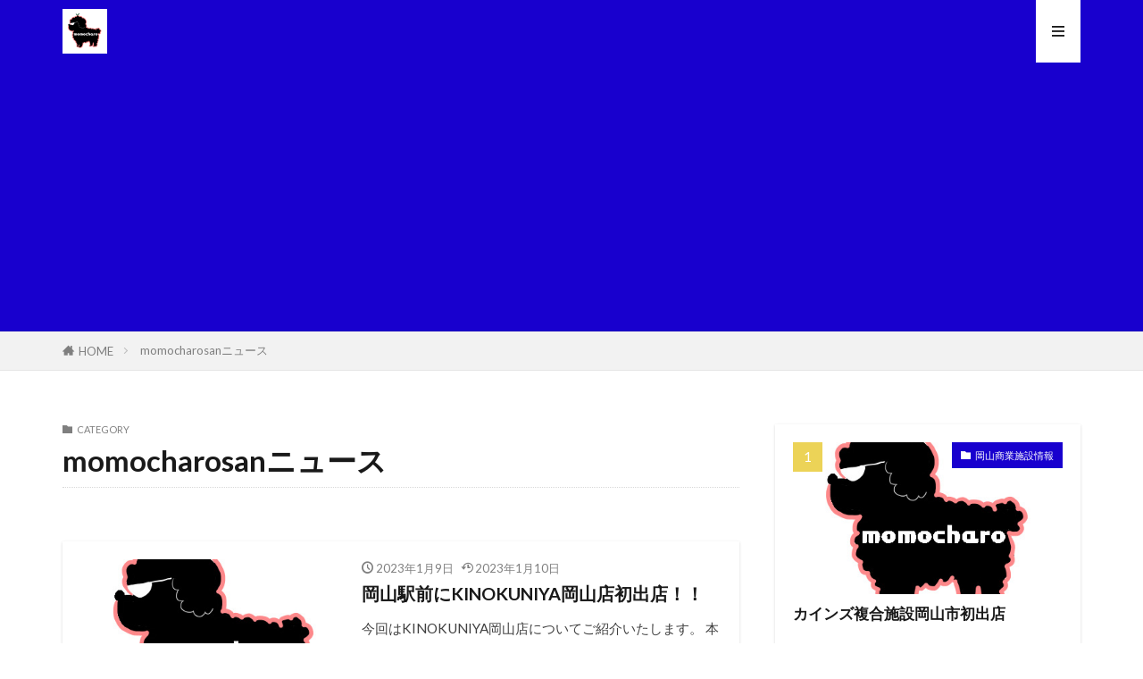

--- FILE ---
content_type: text/html; charset=UTF-8
request_url: https://momocharosan.com/?cat=16
body_size: 9816
content:

<!DOCTYPE html>

<html lang="ja" prefix="og: http://ogp.me/ns#" class="t-middle">
<head prefix="og: http://ogp.me/ns# fb: http://ogp.me/ns/fb# article: http://ogp.me/ns/article#">
<meta charset="UTF-8">
<title>momocharosanニュース│momocharosanブログ</title>
<link rel='stylesheet' id='wp-block-library-css'  href='https://momocharosan.com/wp-includes/css/dist/block-library/style.min.css?ver=5.2.21' type='text/css' media='all' />
<link rel='stylesheet' id='wp-postratings-css'  href='https://momocharosan.com/wp-content/plugins/wp-postratings/css/postratings-css.css?ver=1.89' type='text/css' media='all' />
<script src='https://momocharosan.com/wp-includes/js/jquery/jquery.js?ver=1.12.4-wp'></script>
<script src='https://momocharosan.com/wp-includes/js/jquery/jquery-migrate.min.js?ver=1.4.1'></script>
<link rel='https://api.w.org/' href='https://momocharosan.com/index.php?rest_route=/' />
<link class="css-async" rel href="https://momocharosan.com/wp-content/themes/the-thor/css/icon.min.css">
<link class="css-async" rel href="https://fonts.googleapis.com/css?family=Lato:100,300,400,700,900">
<link class="css-async" rel href="https://fonts.googleapis.com/css?family=Fjalla+One">
<link rel="stylesheet" href="https://momocharosan.com/wp-content/themes/the-thor/style.min.css">
<link class="css-async" rel href="https://momocharosan.com/wp-content/themes/the-thor-child/style-user.css?1573542157">
<link rel="next" href="https://momocharosan.com/?cat=16&#038;paged=2" />
<script src="https://ajax.googleapis.com/ajax/libs/jquery/1.12.4/jquery.min.js"></script>
<meta http-equiv="X-UA-Compatible" content="IE=edge">
<meta name="viewport" content="width=device-width, initial-scale=1, viewport-fit=cover"/>
<script>
(function(i,s,o,g,r,a,m){i['GoogleAnalyticsObject']=r;i[r]=i[r]||function(){
(i[r].q=i[r].q||[]).push(arguments)},i[r].l=1*new Date();a=s.createElement(o),
m=s.getElementsByTagName(o)[0];a.async=1;a.src=g;m.parentNode.insertBefore(a,m)
})(window,document,'script','https://www.google-analytics.com/analytics.js','ga');

ga('create', 'UA-144101076-2', 'auto');
ga('send', 'pageview');
</script>
<style>
.widget.widget_nav_menu ul.menu{border-color: rgba(24,0,206,0.15);}.widget.widget_nav_menu ul.menu li{border-color: rgba(24,0,206,0.75);}.widget.widget_nav_menu ul.menu .sub-menu li{border-color: rgba(24,0,206,0.15);}.widget.widget_nav_menu ul.menu .sub-menu li .sub-menu li:first-child{border-color: rgba(24,0,206,0.15);}.widget.widget_nav_menu ul.menu li a:hover{background-color: rgba(24,0,206,0.75);}.widget.widget_nav_menu ul.menu .current-menu-item > a{background-color: rgba(24,0,206,0.75);}.widget.widget_nav_menu ul.menu li .sub-menu li a:before {color:#1800ce;}.widget.widget_nav_menu ul.menu li a{background-color:#1800ce;}.widget.widget_nav_menu ul.menu .sub-menu a:hover{color:#1800ce;}.widget.widget_nav_menu ul.menu .sub-menu .current-menu-item a{color:#1800ce;}.widget.widget_categories ul{border-color: rgba(24,0,206,0.15);}.widget.widget_categories ul li{border-color: rgba(24,0,206,0.75);}.widget.widget_categories ul .children li{border-color: rgba(24,0,206,0.15);}.widget.widget_categories ul .children li .children li:first-child{border-color: rgba(24,0,206,0.15);}.widget.widget_categories ul li a:hover{background-color: rgba(24,0,206,0.75);}.widget.widget_categories ul .current-menu-item > a{background-color: rgba(24,0,206,0.75);}.widget.widget_categories ul li .children li a:before {color:#1800ce;}.widget.widget_categories ul li a{background-color:#1800ce;}.widget.widget_categories ul .children a:hover{color:#1800ce;}.widget.widget_categories ul .children .current-menu-item a{color:#1800ce;}.widgetSearch__input:hover{border-color:#1800ce;}.widgetCatTitle{background-color:#1800ce;}.widgetCatTitle__inner{background-color:#1800ce;}.widgetSearch__submit:hover{background-color:#1800ce;}.widgetProfile__sns{background-color:#1800ce;}.widget.widget_calendar .calendar_wrap tbody a:hover{background-color:#1800ce;}.widget ul li a:hover{color:#1800ce;}.widget.widget_rss .rsswidget:hover{color:#1800ce;}.widget.widget_tag_cloud a:hover{background-color:#1800ce;}.widget select:hover{border-color:#1800ce;}.widgetSearch__checkLabel:hover:after{border-color:#1800ce;}.widgetSearch__check:checked .widgetSearch__checkLabel:before, .widgetSearch__check:checked + .widgetSearch__checkLabel:before{border-color:#1800ce;}.widgetTab__item.current{border-top-color:#1800ce;}.widgetTab__item:hover{border-top-color:#1800ce;}.searchHead__title{background-color:#1800ce;}.searchHead__submit:hover{color:#1800ce;}.menuBtn__close:hover{color:#1800ce;}.menuBtn__link:hover{color:#1800ce;}@media only screen and (min-width: 992px){.menuBtn__link {background-color:#1800ce;}}.t-headerCenter .menuBtn__link:hover{color:#1800ce;}.searchBtn__close:hover{color:#1800ce;}.searchBtn__link:hover{color:#1800ce;}.breadcrumb__item a:hover{color:#1800ce;}.pager__item{color:#1800ce;}.pager__item:hover, .pager__item-current{background-color:#1800ce; color:#fff;}.page-numbers{color:#1800ce;}.page-numbers:hover, .page-numbers.current{background-color:#1800ce; color:#fff;}.pagePager__item{color:#1800ce;}.pagePager__item:hover, .pagePager__item-current{background-color:#1800ce; color:#fff;}.heading a:hover{color:#1800ce;}.eyecatch__cat{background-color:#1800ce;}.the__category{background-color:#1800ce;}.dateList__item a:hover{color:#1800ce;}.controllerFooter__item:last-child{background-color:#1800ce;}.controllerFooter__close{background-color:#1800ce;}.bottomFooter__topBtn{background-color:#1800ce;}.mask-color{background-color:#1800ce;}.mask-colorgray{background-color:#1800ce;}.pickup3__item{background-color:#1800ce;}.categoryBox__title{color:#1800ce;}.comments__list .comment-meta{background-color:#1800ce;}.comment-respond .submit{background-color:#1800ce;}.prevNext__pop{background-color:#1800ce;}.swiper-pagination-bullet-active{background-color:#1800ce;}.swiper-slider .swiper-button-next, .swiper-slider .swiper-container-rtl .swiper-button-prev, .swiper-slider .swiper-button-prev, .swiper-slider .swiper-container-rtl .swiper-button-next	{background-color:#1800ce;}body{background:#ffffff;}.t-headerColor .l-header{background-color:#1800ce;}.t-headerColor .globalNavi::before{background: -webkit-gradient(linear,left top,right top,color-stop(0%,rgba(255,255,255,0)),color-stop(100%,#1800ce));}.t-headerColor .subNavi__link-pickup:hover{color:#1800ce;}.snsFooter{background-color:#1800ce}.widget-main .heading.heading-widget{background-color:#1800ce}.widget-main .heading.heading-widgetsimple{background-color:#1800ce}.widget-main .heading.heading-widgetsimplewide{background-color:#1800ce}.widget-main .heading.heading-widgetwide{background-color:#1800ce}.widget-main .heading.heading-widgetbottom:before{border-color:#1800ce}.widget-main .heading.heading-widgetborder{border-color:#1800ce}.widget-main .heading.heading-widgetborder::before,.widget-main .heading.heading-widgetborder::after{background-color:#1800ce}.widget-side .heading.heading-widget{background-color:#1800ce}.widget-side .heading.heading-widgetsimple{background-color:#1800ce}.widget-side .heading.heading-widgetsimplewide{background-color:#1800ce}.widget-side .heading.heading-widgetwide{background-color:#1800ce}.widget-side .heading.heading-widgetbottom:before{border-color:#1800ce}.widget-side .heading.heading-widgetborder{border-color:#1800ce}.widget-side .heading.heading-widgetborder::before,.widget-side .heading.heading-widgetborder::after{background-color:#1800ce}.widget-foot .heading.heading-widget{background-color:#1800ce}.widget-foot .heading.heading-widgetsimple{background-color:#1800ce}.widget-foot .heading.heading-widgetsimplewide{background-color:#1800ce}.widget-foot .heading.heading-widgetwide{background-color:#1800ce}.widget-foot .heading.heading-widgetbottom:before{border-color:#1800ce}.widget-foot .heading.heading-widgetborder{border-color:#1800ce}.widget-foot .heading.heading-widgetborder::before,.widget-foot .heading.heading-widgetborder::after{background-color:#1800ce}.widget-menu .heading.heading-widget{background-color:#1800ce}.widget-menu .heading.heading-widgetsimple{background-color:#1800ce}.widget-menu .heading.heading-widgetsimplewide{background-color:#1800ce}.widget-menu .heading.heading-widgetwide{background-color:#1800ce}.widget-menu .heading.heading-widgetbottom:before{border-color:#1800ce}.widget-menu .heading.heading-widgetborder{border-color:#1800ce}.widget-menu .heading.heading-widgetborder::before,.widget-menu .heading.heading-widgetborder::after{background-color:#1800ce}.swiper-slider{height: 260px;}@media only screen and (min-width: 768px){.swiper-slider {height: 450px;}}.swiper-slide2.mask.mask-color{background-color:#c2e2ba}.swiper-slide3.mask.mask-color{background-color:#ddc1c1}.rankingBox__bg{background-color:#1800ce}.the__ribbon{background-color:#dd5454}.the__ribbon:after{border-left-color:#dd5454; border-right-color:#dd5454}.eyecatch__link.eyecatch__link-mask:hover::after {background-color: rgba(198,145,180,0.5);}.eyecatch__link.eyecatch__link-maskzoom:hover::after {background-color: rgba(198,145,180,0.5);}.eyecatch__link.eyecatch__link-maskzoomrotate:hover::after {background-color: rgba(198,145,180,0.5);}.eyecatch__link.eyecatch__link-mask:hover::after{content: "DETAIL";}.eyecatch__link.eyecatch__link-maskzoom:hover::after{content: "DETAIL";}.eyecatch__link.eyecatch__link-maskzoomrotate:hover::after{content: "DETAIL";}.content .afTagBox__btnDetail{background-color:#1800ce;}.widget .widgetAfTag__btnDetail{background-color:#1800ce;}.content .afTagBox__btnAf{background-color:#1800ce;}.widget .widgetAfTag__btnAf{background-color:#1800ce;}.content a{color:#2828ff;}.phrase a{color:#2828ff;}.content .sitemap li a:hover{color:#2828ff;}.content h2 a:hover,.content h3 a:hover,.content h4 a:hover,.content h5 a:hover{color:#2828ff;}.content ul.menu li a:hover{color:#2828ff;}.content .es-LiconBox:before{background-color:#a83f3f;}.content .es-LiconCircle:before{background-color:#a83f3f;}.content .es-BTiconBox:before{background-color:#a83f3f;}.content .es-BTiconCircle:before{background-color:#a83f3f;}.content .es-BiconObi{border-color:#a83f3f;}.content .es-BiconCorner:before{background-color:#a83f3f;}.content .es-BiconCircle:before{background-color:#a83f3f;}.content .es-BmarkHatena::before{background-color:#005293;}.content .es-BmarkExcl::before{background-color:#b60105;}.content .es-BmarkQ::before{background-color:#005293;}.content .es-BmarkQ::after{border-top-color:#005293;}.content .es-BmarkA::before{color:#b60105;}.content .es-BsubTradi::before{color:#ffffff;background-color:#b60105;border-color:#b60105;}.btn__link-primary{color:#ffffff; background-color:#dd9b9b;}.content .btn__link-primary{color:#ffffff; background-color:#dd9b9b;}.searchBtn__contentInner .btn__link-search{color:#ffffff; background-color:#dd9b9b;}.btn__link-secondary{color:#ffffff; background-color:#3f3f3f;}.content .btn__link-secondary{color:#ffffff; background-color:#3f3f3f;}.btn__link-search{color:#ffffff; background-color:#3f3f3f;}.btn__link-normal{color:#3f3f3f;}.content .btn__link-normal{color:#3f3f3f;}.btn__link-normal:hover{background-color:#3f3f3f;}.content .btn__link-normal:hover{background-color:#3f3f3f;}.comments__list .comment-reply-link{color:#3f3f3f;}.comments__list .comment-reply-link:hover{background-color:#3f3f3f;}@media only screen and (min-width: 992px){.subNavi__link-pickup{color:#3f3f3f;}}@media only screen and (min-width: 992px){.subNavi__link-pickup:hover{background-color:#3f3f3f;}}.partsH2-12 h2{color:#191919; border-left-color:#8fa8bf; border-bottom-color:#d8d8d8;}.partsH3-25 h3{color:#191919; background-color:#b2384e;}.partsH3-25 h3::after{border-top-color:#b2384e;}.content h4{color:#191919}.content h5{color:#191919}.content ul > li::before{color:#dd9b9b;}.content ul{color:#191919;}.content ol > li::before{color:#a83f3f; border-color:#a83f3f;}.content ol > li > ol > li::before{background-color:#a83f3f; border-color:#a83f3f;}.content ol > li > ol > li > ol > li::before{color:#a83f3f; border-color:#a83f3f;}.content ol{color:#191919;}.content .balloon .balloon__text{color:#191919; background-color:#f2f2f2;}.content .balloon .balloon__text-left:before{border-left-color:#f2f2f2;}.content .balloon .balloon__text-right:before{border-right-color:#f2f2f2;}.content .balloon-boder .balloon__text{color:#191919; background-color:#ffffff;  border-color:#d8d8d8;}.content .balloon-boder .balloon__text-left:before{border-left-color:#d8d8d8;}.content .balloon-boder .balloon__text-left:after{border-left-color:#ffffff;}.content .balloon-boder .balloon__text-right:before{border-right-color:#d8d8d8;}.content .balloon-boder .balloon__text-right:after{border-right-color:#ffffff;}.content blockquote{color:#191919; background-color:#f2f2f2;}.content blockquote::before{color:#d8d8d8;}.content table{color:#191919; border-top-color:#E5E5E5; border-left-color:#E5E5E5;}.content table th{background:#7f7f7f; color:#ffffff; ;border-right-color:#E5E5E5; border-bottom-color:#E5E5E5;}.content table td{background:#ffffff; ;border-right-color:#E5E5E5; border-bottom-color:#E5E5E5;}.content table tr:nth-child(odd) td{background-color:#f2f2f2;}
</style>
<style type="text/css">.broken_link, a.broken_link {
	text-decoration: line-through;
}</style><meta property="og:site_name" content="momocharosanブログ" />
<meta property="og:type" content="website" />
<meta property="og:title" content="momocharosanニュース│momocharosanブログ" />
<meta property="og:description" content="Just another WordPress site" />
<meta property="og:url" content="https://momocharosan.com/?cat=16" />
<meta property="og:image" content="https://momocharosan.com/wp-content/themes/the-thor/img/img_no_768.gif" />
<meta name="twitter:card" content="summary_large_image" />
<meta name="twitter:site" content="@twitter.com/momocharosan1" />

<script data-ad-client="ca-pub-7337193000844253" async src="https://pagead2.googlesyndication.com/pagead/js/adsbygoogle.js"></script>
</head>
<body class="t-logoSp30 t-logoPc50 t-naviNoneSp t-headerColor" id="top">


  <!--l-header-->
  <header class="l-header l-header-border">
    <div class="container container-header">

      <!--logo-->
			<p class="siteTitle">
				<a class="siteTitle__link" href="https://momocharosan.com">
											<img class="siteTitle__logo" src="https://momocharosan.com/wp-content/uploads/2019/11/0515A8E4-C13A-4DD9-8F84-6F1B6347266F.jpeg" alt="momocharosanブログ" width="400" height="400" >
					        </a>
      </p>      <!--/logo-->


      				<!--globalNavi-->
				<nav class="globalNavi u-none-sp">
					<div class="globalNavi__inner">
            					</div>
				</nav>
				<!--/globalNavi-->
			

							<!--subNavi-->
				<nav class="subNavi">
	        	        				</nav>
				<!--/subNavi-->
			

      

            <!--menuBtn-->
			<div class="menuBtn">
        <input class="menuBtn__checkbox" id="menuBtn-checkbox" type="checkbox">
        <label class="menuBtn__link menuBtn__link-text icon-menu" for="menuBtn-checkbox"></label>
        <label class="menuBtn__unshown" for="menuBtn-checkbox"></label>
        <div class="menuBtn__content">
          <div class="menuBtn__scroll">
            <label class="menuBtn__close" for="menuBtn-checkbox"><i class="icon-close"></i>CLOSE</label>
            <div class="menuBtn__contentInner">
																														<aside class="widget widget-menu widget_search"><form class="widgetSearch__flex" method="get" action="https://momocharosan.com" target="_top">
  <input class="widgetSearch__input" type="text" maxlength="50" name="s" placeholder="キーワードを入力" value="">
  <button class="widgetSearch__submit icon-search" type="submit" value="search"></button>
</form>
<ol class="widgetSearch__word">
    <li class="widgetSearch__wordItem"><a href="https://momocharosan.com?s=岡山駅">岡山駅</a></li>
      <li class="widgetSearch__wordItem"><a href="https://momocharosan.com?s=イベント">イベント</a></li>
      <li class="widgetSearch__wordItem"><a href="https://momocharosan.com?s=新規出店">新規出店</a></li>
      </ol>
</aside><aside class="widget widget-menu widget_categories"><h2 class="heading heading-widgetsimplewide">カテゴリー</h2>		<ul>
				<li class="cat-item cat-item-16 current-cat"><a href="https://momocharosan.com/?cat=16">momocharosanニュース</a>
</li>
	<li class="cat-item cat-item-13"><a href="https://momocharosan.com/?cat=13">中四国</a>
</li>
	<li class="cat-item cat-item-11"><a href="https://momocharosan.com/?cat=11">便利</a>
</li>
	<li class="cat-item cat-item-14"><a href="https://momocharosan.com/?cat=14">倉敷</a>
</li>
	<li class="cat-item cat-item-8"><a href="https://momocharosan.com/?cat=8">岡山商業施設情報</a>
</li>
	<li class="cat-item cat-item-10"><a href="https://momocharosan.com/?cat=10">岡山市再開発</a>
</li>
	<li class="cat-item cat-item-15"><a href="https://momocharosan.com/?cat=15">岡山市統計</a>
</li>
	<li class="cat-item cat-item-9"><a href="https://momocharosan.com/?cat=9">岡山市郊外</a>
</li>
	<li class="cat-item cat-item-6"><a href="https://momocharosan.com/?cat=6">岡山駅</a>
</li>
	<li class="cat-item cat-item-1"><a href="https://momocharosan.com/?cat=1">未分類</a>
</li>
	<li class="cat-item cat-item-12"><a href="https://momocharosan.com/?cat=12">福山</a>
</li>
		</ul>
			</aside>							            </div>
          </div>
        </div>
			</div>
			<!--/menuBtn-->
      
    </div>
  </header>
  <!--/l-header-->


  <!--l-headerBottom-->
  <div class="l-headerBottom">

    
		
	  	    <div class="wider">
				<!--breadcrum-->
	      <div class="breadcrumb"><ul class="breadcrumb__list container"><li class="breadcrumb__item icon-home"><a href="https://momocharosan.com">HOME</a></li><li class="breadcrumb__item breadcrumb__item-current"><a href="https://momocharosan.com/?cat=16">momocharosanニュース</a></li></ul></div>				<!--/breadcrum-->
	    </div>
	  
  </div>
  <!--l-headerBottom-->




  <!--l-wrapper-->
  <div class="l-wrapper">

    <!--l-main-->
        <main class="l-main">


              <div class="dividerBottom">
                    <div class="archiveHead            ">
                        <div class="archiveHead__contents">
              <span class="archiveHead__subtitle"><i class="icon-folder"></i>CATEGORY</span>
              <h1 class="heading heading-primary cc-ft16">momocharosanニュース</h1>
              
                          </div>
          </div>

                  </div>
      

      <div class="dividerBottom">
        <!--controller-->
        <input type="radio" name="controller__viewRadio" value="viewWide" class="controller__viewRadio" id="viewWide" ><input type="radio" name="controller__viewRadio" value="viewCard" class="controller__viewRadio" id="viewCard" ><input type="radio" name="controller__viewRadio" value="viewNormal" class="controller__viewRadio" id="viewNormal" checked>        <!--/controller-->


              <!--archive-->
        <div class="archive">
                                <article class="archive__item archive__item-shadow">

                        <div class="eyecatch">

              			    			  			                <a class="eyecatch__link eyecatch__link-maskzoom" href="https://momocharosan.com/?p=2333">
                                  <img width="400" height="400" src="https://momocharosan.com/wp-content/uploads/2019/11/0515A8E4-C13A-4DD9-8F84-6F1B6347266F.jpeg" class="attachment-icatch768 size-icatch768 wp-post-image" alt="" />                              </a>
            </div>
            
            <div class="archive__contents">

			  
                            <ul class="dateList">
                                  <li class="dateList__item icon-clock">2023年1月9日</li>
                                                  <li class="dateList__item icon-update">2023年1月10日</li>
                                                              </ul>
              
              <h2 class="heading heading-secondary">
                <a href="https://momocharosan.com/?p=2333">岡山駅前にKINOKUNIYA岡山店初出店！！</a>
              </h2>
              <p class="phrase phrase-secondary">
              今回はKINOKUNIYA岡山店についてご紹介いたします。 本日の求人からKINOKUNIYAが岡山駅前に岡山店を出店する見込みです。 KINOKUNIYA岡山店は食品などのグロサリーを取り扱う予定で2023年3月3日オープン。 出店場所は駅チカ商業施設内とされており、一部情報では駅元町とされていま [&hellip;]              </p>

                            <div class="btn btn-right">
                <a class="btn__link btn__link-normal" href="https://momocharosan.com/?p=2333">続きを読む</a>
              </div>
                          </div>
          </article>

            
      		                      <article class="archive__item archive__item-shadow">

                        <div class="eyecatch">

              			    			  			                <a class="eyecatch__link eyecatch__link-maskzoom" href="https://momocharosan.com/?p=2281">
                                  <img width="400" height="400" src="https://momocharosan.com/wp-content/uploads/2019/11/0515A8E4-C13A-4DD9-8F84-6F1B6347266F.jpeg" class="attachment-icatch768 size-icatch768 wp-post-image" alt="" />                              </a>
            </div>
            
            <div class="archive__contents">

			  
                            <ul class="dateList">
                                  <li class="dateList__item icon-clock">2022年4月23日</li>
                                                  <li class="dateList__item icon-update">2022年4月23日</li>
                                                              </ul>
              
              <h2 class="heading heading-secondary">
                <a href="https://momocharosan.com/?p=2281">杜の街づくりPJ第二期ラグジュアリーホテルの規模を予想！！</a>
              </h2>
              <p class="phrase phrase-secondary">
              今回も勝手に杜の街づくりPJ第2期を予想していきます。 まず、第一期PJは延床面積約105000m2と言われています。 ただし、マンションの容積率非対象もあると思うので、延床面積としては約10万m2といったところでしょうか。 杜の街づくりは市役所筋側が500%、西側が400%となっており、推定161 [&hellip;]              </p>

                            <div class="btn btn-right">
                <a class="btn__link btn__link-normal" href="https://momocharosan.com/?p=2281">続きを読む</a>
              </div>
                          </div>
          </article>

            
      		                      <article class="archive__item archive__item-shadow">

                        <div class="eyecatch">

              			    			  			                <a class="eyecatch__link eyecatch__link-maskzoom" href="https://momocharosan.com/?p=2299">
                                  <img width="400" height="400" src="https://momocharosan.com/wp-content/uploads/2019/11/0515A8E4-C13A-4DD9-8F84-6F1B6347266F.jpeg" class="attachment-icatch768 size-icatch768 wp-post-image" alt="" />                              </a>
            </div>
            
            <div class="archive__contents">

			  
                            <ul class="dateList">
                                  <li class="dateList__item icon-clock">2022年4月13日</li>
                                                  <li class="dateList__item icon-update">2022年4月13日</li>
                                                              </ul>
              
              <h2 class="heading heading-secondary">
                <a href="https://momocharosan.com/?p=2299">天満屋岡山本店に大型投資計画！！天満屋八丁堀ビルも再開発へ！</a>
              </h2>
              <p class="phrase phrase-secondary">
              今回は天満屋岡山本店の大型投資計画と天満屋八丁堀ビル再開発計画についてご紹介いたします。 天満屋の斎藤新社長は山陽新聞の取材に対して天満屋岡山本店の大型投資計画と広島市にある天満屋八丁堀ビル再開発について答えています。 まず、天満屋八丁堀ビルは広島市中心部の一等地にあり、地域に役立てる将来像を検討し [&hellip;]              </p>

                            <div class="btn btn-right">
                <a class="btn__link btn__link-normal" href="https://momocharosan.com/?p=2299">続きを読む</a>
              </div>
                          </div>
          </article>

            
      		                      <article class="archive__item archive__item-shadow">

                        <div class="eyecatch">

              			    			  			                <a class="eyecatch__link eyecatch__link-maskzoom" href="https://momocharosan.com/?p=2296">
                                  <img width="400" height="400" src="https://momocharosan.com/wp-content/uploads/2019/11/0515A8E4-C13A-4DD9-8F84-6F1B6347266F.jpeg" class="attachment-icatch768 size-icatch768 wp-post-image" alt="" />                              </a>
            </div>
            
            <div class="archive__contents">

			  
                            <ul class="dateList">
                                  <li class="dateList__item icon-clock">2022年4月10日</li>
                                                                              </ul>
              
              <h2 class="heading heading-secondary">
                <a href="https://momocharosan.com/?p=2296">日本一のコンパクトシティー岡山市！！50棟が建て替えを予定し中四国の再開発約5割を独占！</a>
              </h2>
              <p class="phrase phrase-secondary">
              今回は岡山市の再開発についてご紹介したいと思います。 岡山市の再開発がとんでもない件数に膨れ上がっています。 ほぼ開発決まっている再開発だけでも約20棟、噂があるところも含めると50棟が建て替えを行う模様です。 数年前なら考えられなかった事ですが、一般の方にも岡山市の再開発事業の話は広まりつつありま [&hellip;]              </p>

                            <div class="btn btn-right">
                <a class="btn__link btn__link-normal" href="https://momocharosan.com/?p=2296">続きを読む</a>
              </div>
                          </div>
          </article>

            
      		                      <article class="archive__item archive__item-shadow">

                        <div class="eyecatch">

              			    			  			                <a class="eyecatch__link eyecatch__link-maskzoom" href="https://momocharosan.com/?p=2291">
                                  <img width="768" height="576" src="https://momocharosan.com/wp-content/uploads/2022/04/img_4439-768x576.jpg" class="attachment-icatch768 size-icatch768 wp-post-image" alt="" />                              </a>
            </div>
            
            <div class="archive__contents">

			  
                            <ul class="dateList">
                                  <li class="dateList__item icon-clock">2022年4月9日</li>
                                                  <li class="dateList__item icon-update">2022年4月9日</li>
                                                              </ul>
              
              <h2 class="heading heading-secondary">
                <a href="https://momocharosan.com/?p=2291">杜の街づくりPJ第一期最新画像！！</a>
              </h2>
              <p class="phrase phrase-secondary">
              今回は杜の街づくりPJの最新画像を簡単にご紹介したいと思います。 想像していた何倍も雰囲気があり、今まであった岡山市の商業施設とは一味違ったテイストです。 印象的だったのは、一区画が広めで集客力のあるテナントも入居出来そうな感じでした。              </p>

                            <div class="btn btn-right">
                <a class="btn__link btn__link-normal" href="https://momocharosan.com/?p=2291">続きを読む</a>
              </div>
                          </div>
          </article>

            
      		                      <article class="archive__item archive__item-shadow">

                        <div class="eyecatch">

              			    			  			                <a class="eyecatch__link eyecatch__link-maskzoom" href="https://momocharosan.com/?p=2272">
                                  <img width="400" height="400" src="https://momocharosan.com/wp-content/uploads/2019/11/0515A8E4-C13A-4DD9-8F84-6F1B6347266F.jpeg" class="attachment-icatch768 size-icatch768 wp-post-image" alt="" />                              </a>
            </div>
            
            <div class="archive__contents">

			  
                            <ul class="dateList">
                                  <li class="dateList__item icon-clock">2022年3月27日</li>
                                                                              </ul>
              
              <h2 class="heading heading-secondary">
                <a href="https://momocharosan.com/?p=2272">日清製粉岡山工場跡地再開発計画の予想Part1！</a>
              </h2>
              <p class="phrase phrase-secondary">
              今回は日清製粉岡山工場跡地再開発計画を勝手に予想していきたいと思います。 日清製粉岡山工場は工場移転後、売却される見通しと報道されています。 岡山駅東口方面で敷地面積約22000m2と希少な土地なので、複数の企業が入札に参加するでしょう。 私が考える活用策は2つあり、一つは杜の街や遊プラザ跡地と同じ [&hellip;]              </p>

                            <div class="btn btn-right">
                <a class="btn__link btn__link-normal" href="https://momocharosan.com/?p=2272">続きを読む</a>
              </div>
                          </div>
          </article>

            
      		                      <article class="archive__item archive__item-shadow">

                        <div class="eyecatch">

              			    			  			                <a class="eyecatch__link eyecatch__link-maskzoom" href="https://momocharosan.com/?p=2261">
                                  <img width="400" height="400" src="https://momocharosan.com/wp-content/uploads/2019/11/0515A8E4-C13A-4DD9-8F84-6F1B6347266F.jpeg" class="attachment-icatch768 size-icatch768 wp-post-image" alt="" />                              </a>
            </div>
            
            <div class="archive__contents">

			  
                            <ul class="dateList">
                                  <li class="dateList__item icon-clock">2022年3月17日</li>
                                                                              </ul>
              
              <h2 class="heading heading-secondary">
                <a href="https://momocharosan.com/?p=2261">実は岡山市中心部のマンションは維持費が安い？</a>
              </h2>
              <p class="phrase phrase-secondary">
              今回は岡山市中心部のマンション維持費についてご紹介いたします。 岡山市内ではマンション建設ラッシュでしばしば話題に上がるマンション維持費問題。 実は岡山市中心部のマンションは維持費が安くなるケースもあります。 実際の管理費などを元にシュミレーションしてきます。 管理費:1万2000円 修繕積み立て金 [&hellip;]              </p>

                            <div class="btn btn-right">
                <a class="btn__link btn__link-normal" href="https://momocharosan.com/?p=2261">続きを読む</a>
              </div>
                          </div>
          </article>

            
      		                      <article class="archive__item archive__item-shadow">

                        <div class="eyecatch">

              			    			  			                <a class="eyecatch__link eyecatch__link-maskzoom" href="https://momocharosan.com/?p=2082">
                                  <img width="647" height="702" src="https://momocharosan.com/wp-content/uploads/2021/11/img_4139.jpg" class="attachment-icatch768 size-icatch768 wp-post-image" alt="" />                              </a>
            </div>
            
            <div class="archive__contents">

			  
                            <ul class="dateList">
                                  <li class="dateList__item icon-clock">2021年11月29日</li>
                                                  <li class="dateList__item icon-update">2021年11月29日</li>
                                                              </ul>
              
              <h2 class="heading heading-secondary">
                <a href="https://momocharosan.com/?p=2082">名古屋の超人気旨辛麺専門店「名古屋辛麺鯱輪」が中四国初出店！！</a>
              </h2>
              <p class="phrase phrase-secondary">
              今回は中四国初出店となる名古屋辛麺 鯱輪についてご紹介いたします。 名古屋辛麺鯱輪とは 名古屋発祥の「台湾ラーメン」と宮崎発祥の「辛麺」の良いところを融合させた新感覚名古屋名物ラーメン となっています。 店舗は名古屋に2店舗のみですが、Google口コミも4.2と非常に高い。 私もHPを見ましたが、 [&hellip;]              </p>

                            <div class="btn btn-right">
                <a class="btn__link btn__link-normal" href="https://momocharosan.com/?p=2082">続きを読む</a>
              </div>
                          </div>
          </article>

            
      		                      <article class="archive__item archive__item-shadow">

                        <div class="eyecatch">

              			    			  			                <a class="eyecatch__link eyecatch__link-maskzoom" href="https://momocharosan.com/?p=2034">
                                  <img width="400" height="400" src="https://momocharosan.com/wp-content/uploads/2019/11/0515A8E4-C13A-4DD9-8F84-6F1B6347266F.jpeg" class="attachment-icatch768 size-icatch768 wp-post-image" alt="" />                              </a>
            </div>
            
            <div class="archive__contents">

			  
                            <ul class="dateList">
                                  <li class="dateList__item icon-clock">2021年10月29日</li>
                                                  <li class="dateList__item icon-update">2021年10月29日</li>
                                                              </ul>
              
              <h2 class="heading heading-secondary">
                <a href="https://momocharosan.com/?p=2034">岡山駅前でさらなる超大規模再開発の可能性浮上！！約22000m2の日清製粉工場跡地</a>
              </h2>
              <p class="phrase phrase-secondary">
              今回は岡山駅前にある日清製粉の工場跡地についてご紹介いたします。 以前からうわさがあった日清製粉岡山工場が倉敷市に移転する事が報道されています。 日清製粉岡山工場跡地はイオンモール岡山からも近く敷地面積は約22000m2 跡地活用は未定としながらもイオンモール岡山にほぼ隣接した大規模な跡地になる為、 [&hellip;]              </p>

                            <div class="btn btn-right">
                <a class="btn__link btn__link-normal" href="https://momocharosan.com/?p=2034">続きを読む</a>
              </div>
                          </div>
          </article>

            
      		                      <article class="archive__item archive__item-shadow">

                        <div class="eyecatch">

              			    			  			                <a class="eyecatch__link eyecatch__link-maskzoom" href="https://momocharosan.com/?p=2024">
                                  <img width="400" height="400" src="https://momocharosan.com/wp-content/uploads/2019/11/0515A8E4-C13A-4DD9-8F84-6F1B6347266F.jpeg" class="attachment-icatch768 size-icatch768 wp-post-image" alt="" />                              </a>
            </div>
            
            <div class="archive__contents">

			  
                            <ul class="dateList">
                                  <li class="dateList__item icon-clock">2021年10月21日</li>
                                                  <li class="dateList__item icon-update">2021年10月21日</li>
                                                              </ul>
              
              <h2 class="heading heading-secondary">
                <a href="https://momocharosan.com/?p=2024">岡山駅周辺の新築マンション供給戸数は地方第4位！大元駅も地方主要駅に匹敵！？</a>
              </h2>
              <p class="phrase phrase-secondary">
              今回は新築マンション供給戸数についてご紹介いたします。 東京カンテイが2011年〜2020年の新築マンション供給戸数を発表しています。 この中で岡山駅は2368戸と地方駅(3大都市圏を除く)では第4位の供給戸数となりました。 また、このランキングには他にも倉敷駅1361戸、福山駅1139戸、大元駅1 [&hellip;]              </p>

                            <div class="btn btn-right">
                <a class="btn__link btn__link-normal" href="https://momocharosan.com/?p=2024">続きを読む</a>
              </div>
                          </div>
          </article>

            
      		
          </div>
          <!--/archive-->
        

        <!--pager-->
        <ul class="pager"><li class="pager__item pager__item-current">1</li><li class="pager__item"><a href="https://momocharosan.com/?cat=16&#038;paged=2">2</a></li><li class="pager__item"><a href="https://momocharosan.com/?cat=16&#038;paged=3">3</a></li><li class="pager__item"><a href="https://momocharosan.com/?cat=16&#038;paged=4">4</a></li><li class="pager__item pager__item-next"><a href="https://momocharosan.com/?cat=16&#038;paged=2">Next</a></li></ul>        <!--/pager-->
      </div>

    </main>
    <!--/l-main-->

          <!--l-sidebar-->
<div class="l-sidebar">	
	
  <aside class="widget widget-side u-shadowfix widget_fit_ranking_archive_class">        <ol class="widgetArchive widgetArchive-rank">
		          <li class="widgetArchive__item widgetArchive__item-rank">

                        <div class="eyecatch ">
              <span class="eyecatch__cat cc-bg8"><a href="https://momocharosan.com/?cat=8">岡山商業施設情報</a></span>              <a class="eyecatch__link eyecatch__link-maskzoom" href="https://momocharosan.com/?p=343">
                                  <img width="400" height="400" src="https://momocharosan.com/wp-content/uploads/2019/11/0515A8E4-C13A-4DD9-8F84-6F1B6347266F.jpeg" class="attachment-icatch768 size-icatch768 wp-post-image" alt="" />                              </a>
            </div>
                        <div class="widgetArchive__contents">

              
                            <h3 class="heading heading-tertiary">
                <a href="https://momocharosan.com/?p=343">カインズ複合施設岡山市初出店</a>
              </h3>
							            </div>

          </li>
		          <li class="widgetArchive__item widgetArchive__item-rank">

                        <div class="eyecatch ">
              <span class="eyecatch__cat cc-bg8"><a href="https://momocharosan.com/?cat=8">岡山商業施設情報</a></span>              <a class="eyecatch__link eyecatch__link-maskzoom" href="https://momocharosan.com/?p=1060">
                                  <img width="400" height="400" src="https://momocharosan.com/wp-content/uploads/2019/11/0515A8E4-C13A-4DD9-8F84-6F1B6347266F.jpeg" class="attachment-icatch768 size-icatch768 wp-post-image" alt="" />                              </a>
            </div>
                        <div class="widgetArchive__contents">

              
                            <h3 class="heading heading-tertiary">
                <a href="https://momocharosan.com/?p=1060">大ニュース！あの成城石井が岡山市に中四国初出店を予定！！</a>
              </h3>
							            </div>

          </li>
		          <li class="widgetArchive__item widgetArchive__item-rank">

                        <div class="eyecatch ">
              <span class="eyecatch__cat cc-bg10"><a href="https://momocharosan.com/?cat=10">岡山市再開発</a></span>              <a class="eyecatch__link eyecatch__link-maskzoom" href="https://momocharosan.com/?p=2145">
                                  <img width="768" height="432" src="https://momocharosan.com/wp-content/uploads/2022/02/img_4399-768x432.jpg" class="attachment-icatch768 size-icatch768 wp-post-image" alt="" />                              </a>
            </div>
                        <div class="widgetArchive__contents">

              
                            <h3 class="heading heading-tertiary">
                <a href="https://momocharosan.com/?p=2145">岡山市遊プラザ跡地に38階建、県内最高層のタワマンを建設へ！！！ヤバすぎる岡山市再開発！！！</a>
              </h3>
							            </div>

          </li>
		          <li class="widgetArchive__item widgetArchive__item-rank">

                        <div class="eyecatch ">
              <span class="eyecatch__cat cc-bg8"><a href="https://momocharosan.com/?cat=8">岡山商業施設情報</a></span>              <a class="eyecatch__link eyecatch__link-maskzoom" href="https://momocharosan.com/?p=1375">
                                  <img width="549" height="558" src="https://momocharosan.com/wp-content/uploads/2020/03/img_0236.png" class="attachment-icatch768 size-icatch768 wp-post-image" alt="" />                              </a>
            </div>
                        <div class="widgetArchive__contents">

              
                            <h3 class="heading heading-tertiary">
                <a href="https://momocharosan.com/?p=1375">岡山市北区青江にスターバックスが出店！！岡山市内にスターバックス急速展開！</a>
              </h3>
							            </div>

          </li>
		          <li class="widgetArchive__item widgetArchive__item-rank">

                        <div class="eyecatch ">
              <span class="eyecatch__cat cc-bg16"><a href="https://momocharosan.com/?cat=16">momocharosanニュース</a></span>              <a class="eyecatch__link eyecatch__link-maskzoom" href="https://momocharosan.com/?p=806">
                                  <img width="400" height="400" src="https://momocharosan.com/wp-content/uploads/2019/11/0515A8E4-C13A-4DD9-8F84-6F1B6347266F.jpeg" class="attachment-icatch768 size-icatch768 wp-post-image" alt="" />                              </a>
            </div>
                        <div class="widgetArchive__contents">

              
                            <h3 class="heading heading-tertiary">
                <a href="https://momocharosan.com/?p=806">衝撃！イトーヨーカ堂岡山店は岡山市内に移転するつもりだった？</a>
              </h3>
							            </div>

          </li>
		        </ol>
		</aside><aside class="widget widget-side u-shadowfix widget_search"><form class="widgetSearch__flex" method="get" action="https://momocharosan.com" target="_top">
  <input class="widgetSearch__input" type="text" maxlength="50" name="s" placeholder="キーワードを入力" value="">
  <button class="widgetSearch__submit icon-search" type="submit" value="search"></button>
</form>
<ol class="widgetSearch__word">
    <li class="widgetSearch__wordItem"><a href="https://momocharosan.com?s=岡山駅">岡山駅</a></li>
      <li class="widgetSearch__wordItem"><a href="https://momocharosan.com?s=イベント">イベント</a></li>
      <li class="widgetSearch__wordItem"><a href="https://momocharosan.com?s=新規出店">新規出店</a></li>
      </ol>
</aside><aside class="widget widget-side u-shadowfix widget_archive"><h2 class="heading heading-widgetwide">アーカイブ</h2>		<ul>
				<li><a href='https://momocharosan.com/?m=202303'>2023年3月</a></li>
	<li><a href='https://momocharosan.com/?m=202302'>2023年2月</a></li>
	<li><a href='https://momocharosan.com/?m=202301'>2023年1月</a></li>
	<li><a href='https://momocharosan.com/?m=202210'>2022年10月</a></li>
	<li><a href='https://momocharosan.com/?m=202208'>2022年8月</a></li>
	<li><a href='https://momocharosan.com/?m=202205'>2022年5月</a></li>
	<li><a href='https://momocharosan.com/?m=202204'>2022年4月</a></li>
	<li><a href='https://momocharosan.com/?m=202203'>2022年3月</a></li>
	<li><a href='https://momocharosan.com/?m=202202'>2022年2月</a></li>
	<li><a href='https://momocharosan.com/?m=202201'>2022年1月</a></li>
	<li><a href='https://momocharosan.com/?m=202112'>2021年12月</a></li>
	<li><a href='https://momocharosan.com/?m=202111'>2021年11月</a></li>
	<li><a href='https://momocharosan.com/?m=202110'>2021年10月</a></li>
	<li><a href='https://momocharosan.com/?m=202108'>2021年8月</a></li>
	<li><a href='https://momocharosan.com/?m=202107'>2021年7月</a></li>
	<li><a href='https://momocharosan.com/?m=202105'>2021年5月</a></li>
	<li><a href='https://momocharosan.com/?m=202104'>2021年4月</a></li>
	<li><a href='https://momocharosan.com/?m=202103'>2021年3月</a></li>
	<li><a href='https://momocharosan.com/?m=202011'>2020年11月</a></li>
	<li><a href='https://momocharosan.com/?m=202010'>2020年10月</a></li>
	<li><a href='https://momocharosan.com/?m=202009'>2020年9月</a></li>
	<li><a href='https://momocharosan.com/?m=202008'>2020年8月</a></li>
	<li><a href='https://momocharosan.com/?m=202007'>2020年7月</a></li>
	<li><a href='https://momocharosan.com/?m=202006'>2020年6月</a></li>
	<li><a href='https://momocharosan.com/?m=202005'>2020年5月</a></li>
	<li><a href='https://momocharosan.com/?m=202004'>2020年4月</a></li>
	<li><a href='https://momocharosan.com/?m=202003'>2020年3月</a></li>
	<li><a href='https://momocharosan.com/?m=202002'>2020年2月</a></li>
	<li><a href='https://momocharosan.com/?m=202001'>2020年1月</a></li>
	<li><a href='https://momocharosan.com/?m=201912'>2019年12月</a></li>
	<li><a href='https://momocharosan.com/?m=201911'>2019年11月</a></li>
		</ul>
			</aside><aside class="widget widget-side u-shadowfix widget_categories"><h2 class="heading heading-widgetwide">カテゴリー</h2>		<ul>
				<li class="cat-item cat-item-16 current-cat"><a href="https://momocharosan.com/?cat=16">momocharosanニュース</a>
</li>
	<li class="cat-item cat-item-13"><a href="https://momocharosan.com/?cat=13">中四国</a>
</li>
	<li class="cat-item cat-item-11"><a href="https://momocharosan.com/?cat=11">便利</a>
</li>
	<li class="cat-item cat-item-14"><a href="https://momocharosan.com/?cat=14">倉敷</a>
</li>
	<li class="cat-item cat-item-8"><a href="https://momocharosan.com/?cat=8">岡山商業施設情報</a>
</li>
	<li class="cat-item cat-item-10"><a href="https://momocharosan.com/?cat=10">岡山市再開発</a>
</li>
	<li class="cat-item cat-item-15"><a href="https://momocharosan.com/?cat=15">岡山市統計</a>
</li>
	<li class="cat-item cat-item-9"><a href="https://momocharosan.com/?cat=9">岡山市郊外</a>
</li>
	<li class="cat-item cat-item-6"><a href="https://momocharosan.com/?cat=6">岡山駅</a>
</li>
	<li class="cat-item cat-item-1"><a href="https://momocharosan.com/?cat=1">未分類</a>
</li>
	<li class="cat-item cat-item-12"><a href="https://momocharosan.com/?cat=12">福山</a>
</li>
		</ul>
			</aside><aside class="widget widget-side u-shadowfix widget_fit_aditem_class"><div class="adWidget"><script data-ad-client="ca-pub-7337193000844253" async src="https://pagead2.googlesyndication.com/pagead/js/adsbygoogle.js"></script></div></aside>
	
</div>
<!--/l-sidebar-->

    
  </div>
  <!--/l-wrapper-->



  <!--l-footerTop-->
  <div class="l-footerTop">

    
  </div>
  <!--/l-footerTop-->


  <!--l-footer-->
  <footer class="l-footer">

        


    

    <div class="wider">
      <!--bottomFooter-->
      <div class="bottomFooter">
        <div class="container">

                      <nav class="bottomFooter__navi">
                          </nav>
          
          <div class="bottomFooter__copyright">
          			© Copyright 2026 <a class="bottomFooter__link" href="https://momocharosan.com">momocharosanブログ</a>.
                    </div>

          
        </div>
        <a href="#top" class="bottomFooter__topBtn" id="bottomFooter__topBtn"></a>
      </div>
      <!--/bottomFooter-->


    </div>


    
  </footer>
  <!-- /l-footer -->



<script>Array.prototype.forEach.call(document.getElementsByClassName("css-async"), function(e){e.rel = "stylesheet"});</script>
		<script type="application/ld+json">
		{ "@context":"http://schema.org",
		  "@type": "BreadcrumbList",
		  "itemListElement":
		  [
		    {"@type": "ListItem","position": 1,"item":{"@id": "https://momocharosan.com","name": "HOME"}},
		    {"@type": "ListItem","position": 2,"item":{"@id": "https://momocharosan.com/?cat=16","name": "カテゴリー: momocharosanニュース"}}
		  ]
		}
		</script>


		<script type='text/javascript'>
/* <![CDATA[ */
var ratingsL10n = {"plugin_url":"https:\/\/momocharosan.com\/wp-content\/plugins\/wp-postratings","ajax_url":"https:\/\/momocharosan.com\/wp-admin\/admin-ajax.php","text_wait":"1\u9805\u76ee\u306b\u3064\u304d\uff11\u5ea6\u3060\u3051\u6295\u7968\u3067\u304d\u307e\u3059\u3002","image":"heart_crystal","image_ext":"gif","max":"1","show_loading":"1","show_fading":"1","custom":"1"};
var ratings_1_mouseover_image=new Image();ratings_1_mouseover_image.src="https://momocharosan.com/wp-content/plugins/wp-postratings/images/heart_crystal/rating_1_over.gif";;
/* ]]> */
</script>
<script src='https://momocharosan.com/wp-content/plugins/wp-postratings/js/postratings-js.js?ver=1.89'></script>
<script src='https://momocharosan.com/wp-includes/js/wp-embed.min.js?ver=5.2.21'></script>
<script src='https://momocharosan.com/wp-content/themes/the-thor/js/smoothlinkFixed.min.js?ver=5.2.21'></script>










<script>
// ページの先頭へボタン
jQuery(function(a) {
    a("#bottomFooter__topBtn").hide();
    a(window).on("scroll", function() {
        if (a(this).scrollTop() > 100) {
            a("#bottomFooter__topBtn").fadeIn("fast")
        } else {
            a("#bottomFooter__topBtn").fadeOut("fast")
        }
        scrollHeight = a(document).height();
        scrollPosition = a(window).height() + a(window).scrollTop();
        footHeight = a(".bottomFooter").innerHeight();
        if (scrollHeight - scrollPosition <= footHeight) {
            a("#bottomFooter__topBtn").css({
                position: "absolute",
                bottom: footHeight - 40
            })
        } else {
            a("#bottomFooter__topBtn").css({
                position: "fixed",
                bottom: 0
            })
        }
    });
    a("#bottomFooter__topBtn").click(function() {
        a("body,html").animate({
            scrollTop: 0
        }, 400);
        return false
    });
    a(".controllerFooter__topBtn").click(function() {
        a("body,html").animate({
            scrollTop: 0
        }, 400);
        return false
    })
});
</script>


</body>
</html>


--- FILE ---
content_type: text/html; charset=utf-8
request_url: https://www.google.com/recaptcha/api2/aframe
body_size: 266
content:
<!DOCTYPE HTML><html><head><meta http-equiv="content-type" content="text/html; charset=UTF-8"></head><body><script nonce="VNWn0iLsdcO0axmxjhi63w">/** Anti-fraud and anti-abuse applications only. See google.com/recaptcha */ try{var clients={'sodar':'https://pagead2.googlesyndication.com/pagead/sodar?'};window.addEventListener("message",function(a){try{if(a.source===window.parent){var b=JSON.parse(a.data);var c=clients[b['id']];if(c){var d=document.createElement('img');d.src=c+b['params']+'&rc='+(localStorage.getItem("rc::a")?sessionStorage.getItem("rc::b"):"");window.document.body.appendChild(d);sessionStorage.setItem("rc::e",parseInt(sessionStorage.getItem("rc::e")||0)+1);localStorage.setItem("rc::h",'1769572729659');}}}catch(b){}});window.parent.postMessage("_grecaptcha_ready", "*");}catch(b){}</script></body></html>

--- FILE ---
content_type: text/plain
request_url: https://www.google-analytics.com/j/collect?v=1&_v=j102&a=682425164&t=pageview&_s=1&dl=https%3A%2F%2Fmomocharosan.com%2F%3Fcat%3D16&ul=en-us%40posix&dt=momocharosan%E3%83%8B%E3%83%A5%E3%83%BC%E3%82%B9%E2%94%82momocharosan%E3%83%96%E3%83%AD%E3%82%B0&sr=1280x720&vp=1280x720&_u=IEBAAEABAAAAACAAI~&jid=14359464&gjid=2119095467&cid=2063405247.1769572728&tid=UA-144101076-2&_gid=1953448093.1769572728&_r=1&_slc=1&z=1011722648
body_size: -451
content:
2,cG-V2196N2920